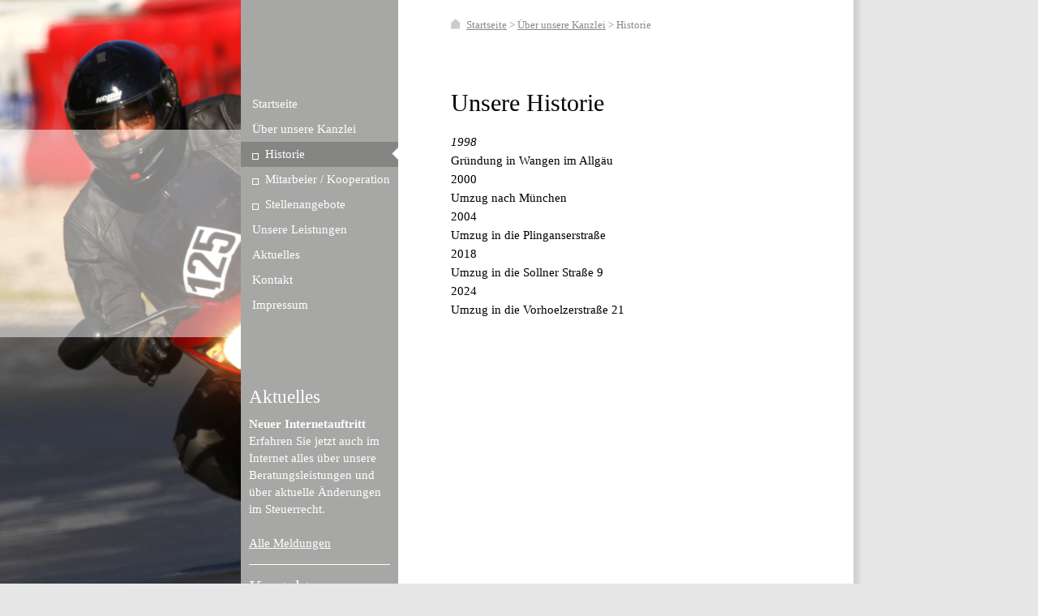

--- FILE ---
content_type: text/html; charset=UTF-8
request_url: https://www.steuerkanzlei-specker.de/%C3%BCber-unsere-kanzlei/historie/
body_size: 5023
content:
<!DOCTYPE html>
<html lang="de"  ><head prefix="og: http://ogp.me/ns# fb: http://ogp.me/ns/fb# business: http://ogp.me/ns/business#">
    <meta http-equiv="Content-Type" content="text/html; charset=utf-8"/>
    <meta name="generator" content="IONOS MyWebsite"/>
        
    <link rel="dns-prefetch" href="//cdn.website-start.de/"/>
    <link rel="dns-prefetch" href="//101.mod.mywebsite-editor.com"/>
    <link rel="dns-prefetch" href="https://101.sb.mywebsite-editor.com/"/>
    <link rel="shortcut icon" href="//cdn.website-start.de/favicon.ico"/>
        <title>Specker Steuerkanzlei - Historie</title>
    
    

<meta name="format-detection" content="telephone=no"/>
        <meta name="keywords" content="Steuerberatung,   Geschichte"/>
            <meta name="description" content="Die Geschichte von Specker Steuerkanzlei"/>
            <meta name="robots" content="index,follow"/>
        <link href="https://www.steuerkanzlei-specker.de/s/style/layout.css?1706691277" rel="stylesheet" type="text/css"/>
    <link href="https://www.steuerkanzlei-specker.de/s/style/main.css?1706691277" rel="stylesheet" type="text/css"/>
    <link href="https://www.steuerkanzlei-specker.de/s/style/font.css?1706691277" rel="stylesheet" type="text/css"/>
    <link href="//cdn.website-start.de/app/cdn/min/group/web.css?1763478093678" rel="stylesheet" type="text/css"/>
<link href="//cdn.website-start.de/app/cdn/min/moduleserver/css/de_DE/common,shoppingbasket?1763478093678" rel="stylesheet" type="text/css"/>
    <link href="https://101.sb.mywebsite-editor.com/app/logstate2-css.php?site=440305478&amp;t=1768820173" rel="stylesheet" type="text/css"/>

<script type="text/javascript">
    /* <![CDATA[ */
var stagingMode = '';
    /* ]]> */
</script>
<script src="https://101.sb.mywebsite-editor.com/app/logstate-js.php?site=440305478&amp;t=1768820173"></script>

    <link href="https://www.steuerkanzlei-specker.de/s/style/print.css?1763478093678" rel="stylesheet" media="print" type="text/css"/>
    <script type="text/javascript">
    /* <![CDATA[ */
    var systemurl = 'https://101.sb.mywebsite-editor.com/';
    var webPath = '/';
    var proxyName = '';
    var webServerName = 'www.steuerkanzlei-specker.de';
    var sslServerUrl = 'https://www.steuerkanzlei-specker.de';
    var nonSslServerUrl = 'http://www.steuerkanzlei-specker.de';
    var webserverProtocol = 'http://';
    var nghScriptsUrlPrefix = '//101.mod.mywebsite-editor.com';
    var sessionNamespace = 'DIY_SB';
    var jimdoData = {
        cdnUrl:  '//cdn.website-start.de/',
        messages: {
            lightBox: {
    image : 'Bild',
    of: 'von'
}

        },
        isTrial: 0,
        pageId: 920105903    };
    var script_basisID = "440305478";

    diy = window.diy || {};
    diy.web = diy.web || {};

        diy.web.jsBaseUrl = "//cdn.website-start.de/s/build/";

    diy.context = diy.context || {};
    diy.context.type = diy.context.type || 'web';
    /* ]]> */
</script>

<script type="text/javascript" src="//cdn.website-start.de/app/cdn/min/group/web.js?1763478093678" crossorigin="anonymous"></script><script type="text/javascript" src="//cdn.website-start.de/s/build/web.bundle.js?1763478093678" crossorigin="anonymous"></script><script src="//cdn.website-start.de/app/cdn/min/moduleserver/js/de_DE/common,shoppingbasket?1763478093678"></script>
<script type="text/javascript" src="https://cdn.website-start.de/proxy/apps/static/resource/dependencies/"></script><script type="text/javascript">
                    if (typeof require !== 'undefined') {
                        require.config({
                            waitSeconds : 10,
                            baseUrl : 'https://cdn.website-start.de/proxy/apps/static/js/'
                        });
                    }
                </script><script type="text/javascript" src="//cdn.website-start.de/app/cdn/min/group/pfcsupport.js?1763478093678" crossorigin="anonymous"></script>    <meta property="og:type" content="business.business"/>
    <meta property="og:url" content="https://www.steuerkanzlei-specker.de/über-unsere-kanzlei/historie/"/>
    <meta property="og:title" content="Specker Steuerkanzlei - Historie"/>
            <meta property="og:description" content="Die Geschichte von Specker Steuerkanzlei"/>
                <meta property="og:image" content="https://www.steuerkanzlei-specker.de/s/img/emotionheader.jpg"/>
        <meta property="business:contact_data:country_name" content="Deutschland"/>
    
    
    
    
    
    
    
    
</head>


<body class="body diyBgActive  cc-pagemode-default diy-market-de_DE" data-pageid="920105903" id="page-920105903">
    
    <div class="diyw">
        ﻿	<div id="header">
		
<style type="text/css" media="all">
.diyw div#emotion-header {
        max-width: 297px;
        max-height: 800px;
                background: #eeeeee;
    }

.diyw div#emotion-header-title-bg {
    left: 0%;
    top: 20%;
    width: 100%;
    height: 32%;

    background-color: #FFFFFF;
    opacity: 0.50;
    filter: alpha(opacity = 50);
    }
.diyw img#emotion-header-logo {
    left: 0.00%;
    top: 0.50%;
    background: transparent;
                border: 1px solid #CCCCCC;
        padding: 0px;
                display: none;
    }

.diyw div#emotion-header strong#emotion-header-title {
    left: 5%;
    top: 20%;
    color: #000000;
        font: normal normal 29px/120% Helvetica, 'Helvetica Neue', 'Trebuchet MS', sans-serif;
}

.diyw div#emotion-no-bg-container{
    max-height: 800px;
}

.diyw div#emotion-no-bg-container .emotion-no-bg-height {
    margin-top: 269.36%;
}
</style>
<div id="emotion-header" data-action="loadView" data-params="active" data-imagescount="1">
            <img src="https://www.steuerkanzlei-specker.de/s/img/emotionheader.jpg?1343222408.297px.800px" id="emotion-header-img" alt=""/>
            
        <div id="ehSlideshowPlaceholder">
            <div id="ehSlideShow">
                <div class="slide-container">
                                        <div style="background-color: #eeeeee">
                            <img src="https://www.steuerkanzlei-specker.de/s/img/emotionheader.jpg?1343222408.297px.800px" alt=""/>
                        </div>
                                    </div>
            </div>
        </div>


        <script type="text/javascript">
        //<![CDATA[
                diy.module.emotionHeader.slideShow.init({ slides: [{"url":"https:\/\/www.steuerkanzlei-specker.de\/s\/img\/emotionheader.jpg?1343222408.297px.800px","image_alt":"","bgColor":"#eeeeee"}] });
        //]]>
        </script>

    
            
        
            
                  	<div id="emotion-header-title-bg"></div>
    
            <strong id="emotion-header-title" style="text-align: left"></strong>
                    <div class="notranslate">
                <svg xmlns="http://www.w3.org/2000/svg" version="1.1" id="emotion-header-title-svg" viewBox="0 0 297 800" preserveAspectRatio="xMinYMin meet"><text style="font-family:Helvetica, 'Helvetica Neue', 'Trebuchet MS', sans-serif;font-size:29px;font-style:normal;font-weight:normal;fill:#000000;line-height:1.2em;"><tspan x="0" style="text-anchor: start" dy="0.95em"> </tspan></text></svg>
            </div>
            
    
    <script type="text/javascript">
    //<![CDATA[
    (function ($) {
        function enableSvgTitle() {
                        var titleSvg = $('svg#emotion-header-title-svg'),
                titleHtml = $('#emotion-header-title'),
                emoWidthAbs = 297,
                emoHeightAbs = 800,
                offsetParent,
                titlePosition,
                svgBoxWidth,
                svgBoxHeight;

                        if (titleSvg.length && titleHtml.length) {
                offsetParent = titleHtml.offsetParent();
                titlePosition = titleHtml.position();
                svgBoxWidth = titleHtml.width();
                svgBoxHeight = titleHtml.height();

                                titleSvg.get(0).setAttribute('viewBox', '0 0 ' + svgBoxWidth + ' ' + svgBoxHeight);
                titleSvg.css({
                   left: Math.roundTo(100 * titlePosition.left / offsetParent.width(), 3) + '%',
                   top: Math.roundTo(100 * titlePosition.top / offsetParent.height(), 3) + '%',
                   width: Math.roundTo(100 * svgBoxWidth / emoWidthAbs, 3) + '%',
                   height: Math.roundTo(100 * svgBoxHeight / emoHeightAbs, 3) + '%'
                });

                titleHtml.css('visibility','hidden');
                titleSvg.css('visibility','visible');
            }
        }

        
            var posFunc = function($, overrideSize) {
                var elems = [], containerWidth, containerHeight;
                                    elems.push({
                        selector: '#emotion-header-title',
                        overrideSize: true,
                        horPos: 5.05,
                        vertPos: 20                    });
                    lastTitleWidth = $('#emotion-header-title').width();
                                                elems.push({
                    selector: '#emotion-header-title-bg',
                    horPos: 0,
                    vertPos: 29.41                });
                                
                containerWidth = parseInt('297');
                containerHeight = parseInt('800');

                for (var i = 0; i < elems.length; ++i) {
                    var el = elems[i],
                        $el = $(el.selector),
                        pos = {
                            left: el.horPos,
                            top: el.vertPos
                        };
                    if (!$el.length) continue;
                    var anchorPos = $el.anchorPosition();
                    anchorPos.$container = $('#emotion-header');

                    if (overrideSize === true || el.overrideSize === true) {
                        anchorPos.setContainerSize(containerWidth, containerHeight);
                    } else {
                        anchorPos.setContainerSize(null, null);
                    }

                    var pxPos = anchorPos.fromAnchorPosition(pos),
                        pcPos = anchorPos.toPercentPosition(pxPos);

                    var elPos = {};
                    if (!isNaN(parseFloat(pcPos.top)) && isFinite(pcPos.top)) {
                        elPos.top = pcPos.top + '%';
                    }
                    if (!isNaN(parseFloat(pcPos.left)) && isFinite(pcPos.left)) {
                        elPos.left = pcPos.left + '%';
                    }
                    $el.css(elPos);
                }

                // switch to svg title
                enableSvgTitle();
            };

                        var $emotionImg = jQuery('#emotion-header-img');
            if ($emotionImg.length > 0) {
                // first position the element based on stored size
                posFunc(jQuery, true);

                // trigger reposition using the real size when the element is loaded
                var ehLoadEvTriggered = false;
                $emotionImg.one('load', function(){
                    posFunc(jQuery);
                    ehLoadEvTriggered = true;
                                        diy.module.emotionHeader.slideShow.start();
                                    }).each(function() {
                                        if(this.complete || typeof this.complete === 'undefined') {
                        jQuery(this).load();
                    }
                });

                                noLoadTriggeredTimeoutId = setTimeout(function() {
                    if (!ehLoadEvTriggered) {
                        posFunc(jQuery);
                    }
                    window.clearTimeout(noLoadTriggeredTimeoutId)
                }, 5000);//after 5 seconds
            } else {
                jQuery(function(){
                    posFunc(jQuery);
                });
            }

                        if (jQuery.isBrowser && jQuery.isBrowser.ie8) {
                var longTitleRepositionCalls = 0;
                longTitleRepositionInterval = setInterval(function() {
                    if (lastTitleWidth > 0 && lastTitleWidth != jQuery('#emotion-header-title').width()) {
                        posFunc(jQuery);
                    }
                    longTitleRepositionCalls++;
                    // try this for 5 seconds
                    if (longTitleRepositionCalls === 5) {
                        window.clearInterval(longTitleRepositionInterval);
                    }
                }, 1000);//each 1 second
            }

            }(jQuery));
    //]]>
    </script>

    </div>

		
	</div>
	<div id="testshadow"></div>
	<div class="navFixed"></div>
	<div id="contentFixed"></div>
	<div id="container" class="clearfix">
		<div class="navContainer altcolor">
			<div id="navigation" class="clearfix ">
				<div class="webnavigation"><ul id="mainNav1" class="mainNav1"><li class="navTopItemGroup_1"><a data-page-id="920105901" href="https://www.steuerkanzlei-specker.de/" class="level_1"><span>Startseite</span></a></li><li class="navTopItemGroup_2"><a data-page-id="920105902" href="https://www.steuerkanzlei-specker.de/über-unsere-kanzlei/" class="parent level_1"><span>Über unsere Kanzlei</span></a></li><li><ul id="mainNav2" class="mainNav2"><li class="navTopItemGroup_2"><a data-page-id="920105903" href="https://www.steuerkanzlei-specker.de/über-unsere-kanzlei/historie/" class="current level_2"><span>Historie</span></a></li><li class="navTopItemGroup_2"><a data-page-id="920105904" href="https://www.steuerkanzlei-specker.de/über-unsere-kanzlei/mitarbeier-kooperation/" class="level_2"><span>Mitarbeier / Kooperation</span></a></li><li class="navTopItemGroup_2"><a data-page-id="920105905" href="https://www.steuerkanzlei-specker.de/über-unsere-kanzlei/stellenangebote/" class="level_2"><span>Stellenangebote</span></a></li></ul></li><li class="navTopItemGroup_3"><a data-page-id="920105906" href="https://www.steuerkanzlei-specker.de/unsere-leistungen/" class="level_1"><span>Unsere Leistungen</span></a></li><li class="navTopItemGroup_4"><a data-page-id="920105910" href="https://www.steuerkanzlei-specker.de/aktuelles/" class="level_1"><span>Aktuelles</span></a></li><li class="navTopItemGroup_5"><a data-page-id="920105911" href="https://www.steuerkanzlei-specker.de/kontakt/" class="level_1"><span>Kontakt</span></a></li><li class="navTopItemGroup_6"><a data-page-id="920105913" href="https://www.steuerkanzlei-specker.de/impressum/" class="level_1"><span>Impressum</span></a></li></ul></div>
			</div>
			<div id="subContent">
				<div id="matrix_1024605557" class="sortable-matrix" data-matrixId="1024605557"><div class="n module-type-header diyfeLiveArea "> <h2><span class="diyfeDecoration">Aktuelles</span></h2> </div><div class="n module-type-text diyfeLiveArea "> <p><strong>Neuer Internetauftritt</strong></p>
<p>Erfahren Sie jetzt auch im Internet alles über unsere Beratungsleistungen und über aktuelle Änderungen im Steuerrecht.</p>
<p> </p>
<p><a href="https://www.steuerkanzlei-specker.de/aktuelles/">Alle Meldungen</a><a href="https://www.steuerkanzlei-specker.de/aktuelles/"><br/></a></p> </div><div class="n module-type-hr diyfeLiveArea "> <div style="padding: 0px 0px">
    <div class="hr"></div>
</div>
 </div><div class="n module-type-header diyfeLiveArea "> <h2><span class="diyfeDecoration">Kontakt aufnehmen</span></h2> </div><div class="n module-type-text diyfeLiveArea "> <p>Für Fragen oder Terminvereinbarungen erreichen Sie uns unter der folgenden Telefonnummer:</p>
<p> </p>
<p>+49 89 156234</p>
<p> </p>
<p>Nutzen Sie auch gerne direkt unser <a href="https://www.steuerkanzlei-specker.de/kontakt/">Kontaktformular</a>.</p> </div></div>
			</div>
		</div>
		<div id="rightContainer">
			<div id="breadcrumb">
				<span class="breadcrumb_head"></span>
    
    <span class="breadcrumb_item">

        
            <a href="https://www.steuerkanzlei-specker.de/">Startseite</a>
            <span class="breadcrumb_separator">&gt;</span>

        
    </span>
    
    <span class="breadcrumb_item">

        
            <a href="https://www.steuerkanzlei-specker.de/über-unsere-kanzlei/">Über unsere Kanzlei</a>
            <span class="breadcrumb_separator">&gt;</span>

        
    </span>
    
    <span class="breadcrumb_item_selected">

        
            Historie
        
    </span>

			</div>
			
        <div id="content_area">
        	<div id="content_start"></div>
        	
        
        <div id="matrix_1024605566" class="sortable-matrix" data-matrixId="1024605566"><div class="n module-type-header diyfeLiveArea "> <h1><span class="diyfeDecoration">Unsere Historie</span></h1> </div><div class="n module-type-text diyfeLiveArea ">  </div><div class="n module-type-text diyfeLiveArea "> <p><em>1998</em></p>
<p>Gründung in Wangen im Allgäu</p>
<p>2000</p>
<p>Umzug nach München</p>
<p>2004</p>
<p>Umzug in die Plinganserstraße</p>
<p>2018</p>
<p>Umzug in die Sollner Straße 9</p>
<p>2024</p>
<p>Umzug in die Vorhoelzerstraße 21</p>
<p> </p>
<p> </p> </div></div>
        
        
        </div>
		</div>
		<div id="footer">
			<div id="footerSeparator"></div>
			<div id="contentfooter">
    <div class="leftrow">
                        <a rel="nofollow" href="javascript:window.print();">
                    <img class="inline" height="14" width="18" src="//cdn.website-start.de/s/img/cc/printer.gif" alt=""/>
                    Druckversion                </a> <span class="footer-separator">|</span>
                <a href="https://www.steuerkanzlei-specker.de/sitemap/">Sitemap</a>
                        <br/> © Specker Steuerkanzlei
            </div>
    <script type="text/javascript">
        window.diy.ux.Captcha.locales = {
            generateNewCode: 'Neuen Code generieren',
            enterCode: 'Bitte geben Sie den Code ein'
        };
        window.diy.ux.Cap2.locales = {
            generateNewCode: 'Neuen Code generieren',
            enterCode: 'Bitte geben Sie den Code ein'
        };
    </script>
    <div class="rightrow">
                    <span class="loggedout">
                <a rel="nofollow" id="login" href="https://login.1and1-editor.com/440305478/www.steuerkanzlei-specker.de/de?pageId=920105903">
                    Login                </a>
            </span>
                
                <span class="loggedin">
            <a rel="nofollow" id="logout" href="https://101.sb.mywebsite-editor.com/app/cms/logout.php">Logout</a> <span class="footer-separator">|</span>
            <a rel="nofollow" id="edit" href="https://101.sb.mywebsite-editor.com/app/440305478/920105903/">Seite bearbeiten</a>
        </span>
    </div>
</div>
            <div id="loginbox" class="hidden">
                <script type="text/javascript">
                    /* <![CDATA[ */
                    function forgotpw_popup() {
                        var url = 'https://passwort.1und1.de/xml/request/RequestStart';
                        fenster = window.open(url, "fenster1", "width=600,height=400,status=yes,scrollbars=yes,resizable=yes");
                        // IE8 doesn't return the window reference instantly or at all.
                        // It may appear the call failed and fenster is null
                        if (fenster && fenster.focus) {
                            fenster.focus();
                        }
                    }
                    /* ]]> */
                </script>
                                <img class="logo" src="//cdn.website-start.de/s/img/logo.gif" alt="IONOS" title="IONOS"/>

                <div id="loginboxOuter"></div>
            </div>
        

		</div>
	</div>
	<div id="shadow"></div>    </div>

    
    </body>


<!-- rendered at Tue, 30 Dec 2025 14:54:06 +0100 -->
</html>


--- FILE ---
content_type: text/css
request_url: https://www.steuerkanzlei-specker.de/s/style/layout.css?1706691277
body_size: 1262
content:

body 
{
	background-color: #e6e6e6;
}

body .diyw 
{
	font-size: 15px;
}




body .diyw
{
	font-family: Georgia;
}
.diyw p,.diyw td {
	font-family: Georgia;
}

.diyw #rightContainer h1 {
	font-weight: inherit;
	line-height: 35px;
}

.diyw #rightContainer h2{
	font-weight: inherit;
	line-height: 30px;
}

.diyw #rightContainer h3{
	font-weight: inherit;
}

.diyw p {
	line-height: 23px;
}

.diyw a,
.diyw a:link,
.diyw a:visited {
	color: #ec7d26;
	text-decoration: underline;
}

.diyw a:hover,
.diyw a:focus {
	text-decoration: none;
}


.diyw #container{
	position: absolute;
	width: 756px;
	max-width: 756px;
	display: block;
	top: 0;
	left: 297px;
	min-height: 100%;
}


.diyw #header {
	position: absolute;
	left: 0;
	top: 0;
	width: 297px;
	height: 800px;
	background-color: #ffffff;
}

.diyw #header_img{
	background: url(https://www.steuerkanzlei-specker.de/s/img/header_temp.png) no-repeat;
	display: block;
	width: 297px;
	height: 800px;
}


.diyw div#emotion-header strong#emotion-header-title {
	text-shadow: white 1px 1px 1px;
}


.diyw .navFixed{
	position: fixed;
	left: 297px;
	top: 0;
	min-height: 100%;
	width: 194px;
	z-index: 0;
	background-color: #a7a7a6;
	padding: 0;
	margin: 0;
}

.diyw .navContainer{
	float: left;
	margin: 0;
	width: 194px;
	background-color: #a7a7a6;
}

.diyw #navigation {
	margin-top: 113px;
	padding-bottom: 80px;
}

.diyw #navigation a,
.diyw #navigation a:link,
.diyw #navigation a:visited{
}

.diyw .altcolor a{
	color: #FFFFFF;
}

.diyw #mainNav1,
.diyw #mainNav2,
.diyw #mainNav3 {
	list-style: none;
	margin: 0px;
	padding: 0px;
}


.diyw #mainNav1 a, .diyw #mainNav2 a, .diyw #mainNav3 a
#mainNav1 a:link, .diyw #mainNav2 a:link, .diyw #mainNav3 a:link,
.diyw #mainNav1 a:visited, .diyw #mainNav2 a:visited, .diyw #mainNav3 a:visited {
	font-size: 15px;
	text-decoration: none;
	display: block;
	min-height: 14px;
	padding: 8px 0px 8px 14px;
	line-height: 100%;
}


.diyw #mainNav1 li,
.diyw #mainNav2 li,
.diyw #mainNav3 li{
	float: left;
	clear: both;
	width: 194px;
}

.diyw #mainNav1 a:hover{
	background: url(https://www.steuerkanzlei-specker.de/s/img/mainNav1_a.png) repeat-y;
}

.diyw #mainNav1 a:active,
.diyw #mainNav1 a:focus,
.diyw #mainNav1 a.current{
	background: url(https://www.steuerkanzlei-specker.de/s/img/mainNav1_a_active.png) no-repeat;
}


.diyw #mainNav2 a,
.diyw #mainNav2 a:link,
.diyw #mainNav2 a:visited {
	padding-left: 30px;
	padding-right: 10px;
	background: url(https://www.steuerkanzlei-specker.de/s/img/mainNav2.png) no-repeat;
}

.diyw #mainNav2 a:hover{
	background: url(https://www.steuerkanzlei-specker.de/s/img/mainNav2_a.png) no-repeat;
}

.diyw #mainNav2 a:active,
.diyw #mainNav2 a:focus,
.diyw #mainNav2 a.current{
	background: url(https://www.steuerkanzlei-specker.de/s/img/mainNav2_a_active.png) no-repeat;
}


.diyw #mainNav3 a,
.diyw #mainNav3 a:link,
.diyw #mainNav3 a:visited {
	padding-left: 30px;
	background: url(https://www.steuerkanzlei-specker.de/s/img/mainNav3.png) no-repeat;
}

.diyw #mainNav3 a:hover{
	background: url(https://www.steuerkanzlei-specker.de/s/img/mainNav3_a.png) no-repeat;
}
 
.diyw #mainNav3 a:active,
.diyw #mainNav3 a:focus,
.diyw #mainNav3 a.current{
	background: url(https://www.steuerkanzlei-specker.de/s/img/mainNav3_a_active.png) no-repeat;
}

.diyw #mainNav3 a,
.diyw #mainNav3 a:link,
.diyw #mainNav3 a:visited {
	padding-left: 43px;
}


.diyw #contentFixed {
	position: fixed;
	left: 491px;
	min-height: 100%;
	width: 562px;
	z-index: 0;
	top: 0;
	display: block;
	background-color: #ffffff;
}

.diyw #rightContainer {
	float: left;
	width: 412px;
	padding: 104px 90px 0px 60px;
	background-color: #ffffff;
}

.diyw #breadcrumb{
	position: absolute;
	top: 20px;
	left: 254px;
	color: #888888;
	font-size: 13px;
	max-width: 407px;
	width: 407px;
	background: url(https://www.steuerkanzlei-specker.de/s/img/breadcrumb_homelogo.png) no-repeat;
	padding-left: 24px;
	line-height: 22px;
}

.diyw #breadcrumb a{
	color: #888888;
	font-size: 13px;
}

.diyw #subContent {
	color: #FFFFFF;
	font-size: 15px;
	padding: 0 5px 0 5px;
}

.diyw #subContent h1{
	font-weight: inherit;
}

.diyw #subContent h2{
	font-weight: inherit;
}
 
.diyw #subContent h3{
	font-weight: inherit;
}

.diyw #subContent p{
	font-weight: inherit;
	line-height: 21px;
}

.diyw #footer {
	clear: both;
	float: left;
	width: 412px;
	margin-left: 244px;
	padding-top: 104px;
	font-size: 13px;
	position: relative;
	color: #6e6e6e;
}

.diyw #footerSeparator{
	position: absolute;
	top: 63px;
	left: 50%;
	margin-left: -23px;
	width: 46px;
	height: 8px;
	display: block;
	background: url(https://www.steuerkanzlei-specker.de/s/img/footer_separator.png) no-repeat;
}

.diyw #footer a{
	color: #6e6e6e;
	font-size: 13px;
}

.diyw #footer img{
}

.diyw #footer div#contentfooter div.leftrow{
	font-size: 13px;
	width: 40%;
}

.diyw #footer div#contentfooter div.rightrow{
	width: 60%;
}


.diyw #shadow{
	position: fixed;
	left: 1052px;
	top: 0;
	width: 11px;
	height: 100%;
	display: block;
	background: url(https://www.steuerkanzlei-specker.de/s/img/shadow.png) repeat-y;
}

--- FILE ---
content_type: text/css
request_url: https://www.steuerkanzlei-specker.de/s/style/print.css?1763478093678
body_size: 743
content:
/* linearisierte Darstellung */
div#wrapper
div#header,
#container,
#subContent,
#rightContainer,
div.navContainer {
	width: 95%;
	margin: 0;
	padding: 1pt;
	float:none;
	position:static;
	height:auto;
}

#container, #contentFixed {
   min-height:1px;
   height:auto;
}

/* Ausblendung des Key Visuals */
div#header,
div#header div#emotion-header {
	padding-left:10px;
	height:auto;
}

/* Logo/Company Name */

div#emotion-header strong#emotion-header-title {
	position: static;
	display: block;
	font-size: 140%;
	margin-bottom:1.5pt;
	margin-top:1.5pt;
}

/* Ausgeblendete Elemente */

#breadcrumb,
#contentFixed,
.navFixed,
#navigation,
#testshadow,
img#emotion-header-img,
#mainNav1,
#mainNav2,
#mainNav3,
#footer,
div#emotion-header a[href^="https"] {
	display: none;
}

/* Page Structure
----------------------------------------------- */

* {
	color: #000 !important;
	background: #fff !important;
	border: none !important;
	position: static !important;
}

body {
	background: #fff;
	color: #000;
	font-family: serif;
	font-size: 12pt;
   margin:0.5cm;
	padding: 0;
}

/* Headings
----------------------------------------------- */

h1, h2, h3 {
	clear: both;
	font-weight: normal;
	margin: 1em 0 0.5em;
	line-height:1.2;	
	page-break-after:avoid;
}

h1 {
	margin-top: 0.5em;
	font-size: 180%;
}

h2 {
	font-size: 160%;
}

h3 {
   font-size:140%;
}

/* Links
----------------------------------------------- */

a {
	color: #999;
	text-decoration: underline;
}
a img {
	border:0;
}

/* Text mit Bild
----------------------------------------------- */

.imgleft {
	float: left;
	margin: 0 15px 0 0;
}
.imgright {
	float: right;
	margin: 0 0 0 15px;
}

/* Misc
----------------------------------------------- */

p {
	margin: 0;
	padding: 0;
}

table p, dl ul, dl p, dl dl {
	font-size: 100%;
}
ul, dl {
	margin-top: 0;
	margin-bottom: 0.75em;
}
hr {
	background: gray;
	display: block;
	border-width: 0;
	height: 0.25pt;
}
blockquote {
	margin: 0 0 0 20px;
	padding: 0;
}